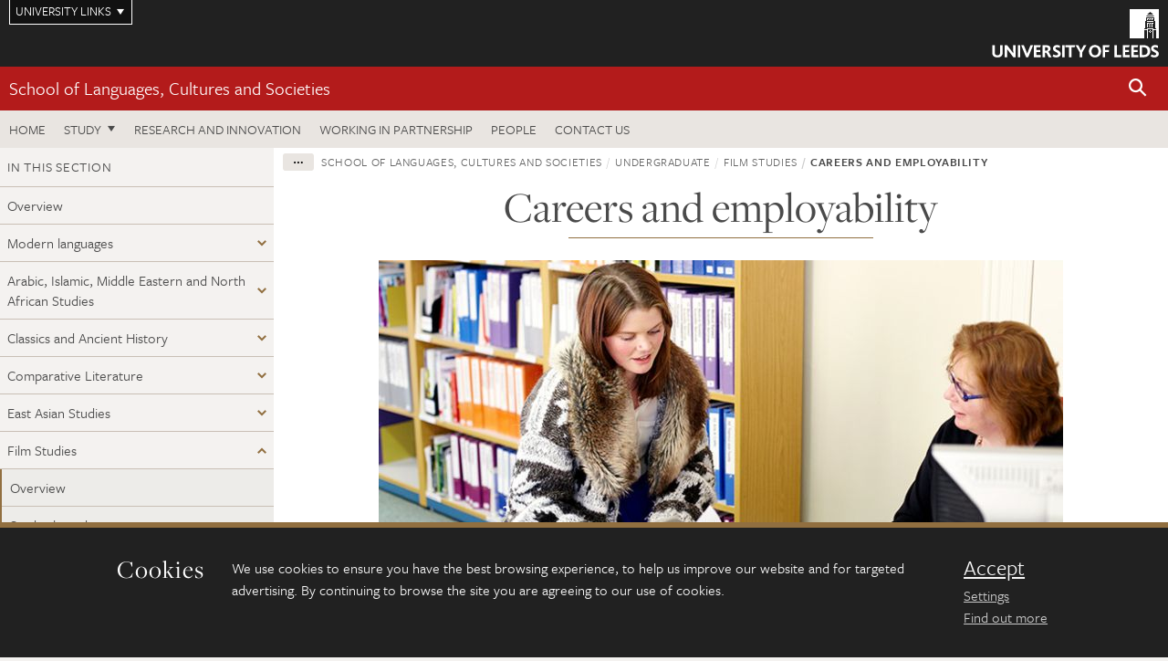

--- FILE ---
content_type: text/html; charset=UTF-8
request_url: https://ahc.leeds.ac.uk/film-studies/doc/careers-employability-13
body_size: 9100
content:
<!DOCTYPE html>
<!--[if IE 8]><html class="no-js lt-ie9" lang="en"><![endif]-->
<!--[if IE 9]><html class="no-js ie9" lang="en"><![endif]-->
<!--[if gt IE 8]><!-->
<html class="no-js" lang="en"><!--<![endif]-->
    <head>
    <meta charset="utf-8">
<meta http-equiv="X-UA-Compatible" content="IE=edge">
<!-- Remove auto number linking-->
<meta name="format-detection" content="telephone=no">
<meta name="viewport" content="width=device-width, initial-scale=1">
<meta name="generator" content="http://www.jadu.co.uk" />
<meta name="robots" content="index,follow" />
<meta name="revisit-after" content="2 days" />
<meta name="author" content="Faculty of AHC" />
<meta name="publisher" content="University of Leeds" />
<link rel="canonical" href="https://ahc.leeds.ac.uk/film-studies/doc/careers-employability-13" />


<link rel="schema.dcterms" href="https://purl.org/dc/terms/" />
<meta name="dcterms.creator" content="Rebecca Wilding" lang="en" />
<meta name="dcterms.created" content="2018-06-01" lang="en" />
<meta name="dcterms.modified" content="2018-06-01" lang="en" />
<meta name="dcterms.description" content="Find out how choosing to study film can boost your employment prospects and discover the different industries our alumni work in. We offer extensive advice, guidance and networking opportunities to our undergraduates &ndash; read about how we can help you prepare for the job market." lang="en" />
<meta name="dcterms.format" content="text/html" lang="en" />
<meta name="dcterms.identifier" content="https://ahc.leeds.ac.uk/film-studies/doc/careers-employability-13" lang="en" />
<meta name="dcterms.language" content="en" />
<meta name="dcterms.publisher" content="University of Leeds" lang="en" />
<meta name="dcterms.rights" content="Copyright University of Leeds" lang="en" />
<meta name="dcterms.coverage" content="UK" lang="en" />
<meta name="dcterms.title" content="Careers and employability" lang="en" />
<meta name="dcterms.subject" content="Job, career path, future, employment, media, communication, cinema, world, teach, careers in film" lang="en" />
<meta name="Keywords" content="Job, career path, future, employment, media, communication, cinema, world, teach, careers in film" />
<meta name="Description" content="Find out how choosing to study film can boost your employment prospects and discover the different industries our alumni work in. We offer extensive advice, guidance and networking opportunities to our undergraduates &ndash; read about how we can help you prepare for the job market." />
<meta name="twitter:card" content="summary" />
<meta name="twitter:title" content="Careers and employability" />
<meta name="twitter:description" content="" />
<meta name="twitter:image" content="https://ahc.leeds.ac.uk/images/Career_4.jpg" />
<meta name="twitter:url" content="https://ahc.leeds.ac.uk/film-studies/doc/careers-employability-13" />
<meta property="og:title" content="Careers and employability" />
<meta property="og:type" content="website" />
<meta property="og:description" content="" />
<meta property="og:url" content="https://ahc.leeds.ac.uk/film-studies/doc/careers-employability-13" />
<meta property="og:image" content="https://ahc.leeds.ac.uk/images/Career_4.jpg" />


<meta name="documentID" content="170"/>
<meta name="pageID" content="210"/>








<!-- Google Tag Manager Husam -->
<script>(function(w,d,s,l,i){w[l]=w[l]||[];w[l].push({'gtm.start':
new Date().getTime(),event:'gtm.js'});var f=d.getElementsByTagName(s)[0],
j=d.createElement(s),dl=l!='dataLayer'?'&l='+l:'';j.async=true;j.src=
'https://www.googletagmanager.com/gtm.js?id='+i+dl;f.parentNode.insertBefore(j,f);
})(window,document,'script','dataLayer','GTM-WJPZM2T');</script>
<!-- End Google Tag Manager -->

<title>      Careers and employability | School of Languages, Cultures and Societies | University of Leeds
</title>

<link rel="stylesheet" href="https://use.typekit.net/yos6uow.css">

<!-- Include JS -->
<script src="https://jaducdn.leeds.ac.uk/themes/default/assets/dist/modernizr-custom.js?version=1ca6be4553fdbec3ff48ea961ec12a9f"></script>

<!-- Include Favicon -->
<link rel="icon" type="image/x-icon" href="https://jaducdn.leeds.ac.uk/themes/default/assets/dist/img/favicon.ico" />

<link href="https://jaducdn.leeds.ac.uk/themes/default/assets/dist/theme-default/bootstrap.min.css?version=1ca6be4553fdbec3ff48ea961ec12a9f" rel="stylesheet" type='text/css' media="screen">
<link href="https://jaducdn.leeds.ac.uk/themes/default/assets/dist/theme-default/toolkit.min.css?version=1ca6be4553fdbec3ff48ea961ec12a9f" rel="stylesheet" type='text/css' media="screen">
<link href="https://jaducdn.leeds.ac.uk/themes/default/assets/dist/theme-default/cookies.min.css?version=1ca6be4553fdbec3ff48ea961ec12a9f" rel="stylesheet" type='text/css' media="screen">
<link href="https://jaducdn.leeds.ac.uk/themes/default/assets/dist/theme-default/print.min.css?version=1ca6be4553fdbec3ff48ea961ec12a9f'" rel="stylesheet" media="print">
        </head>
    <body class="ahc">
<!-- Google Tag Manager (noscript) -->
<noscript><iframe src="https://www.googletagmanager.com/ns.html?id=GTM-WJPZM2T"
height="0" width="0" style="display:none;visibility:hidden"></iframe></noscript>
<!-- End Google Tag Manager (noscript) -->
        <div id="site-container" class="site-container-md">
            <a id="skip-main" href="#main" rel="nofollow">Skip to main content</a>
<div class="quicklinks-outer">

    <div class="masthead-links">
        <button class="masthead-link masthead-link-quicklinks js-quicklinks-toggle" data-toggle="collapse" data-target="#quicklinks" aria-label="Open University quicklinks menu">University links</button>
    </div>   

    <nav id="quicklinks" class="quicklinks collapse" role="navigation">         
        <div class="wrapper-relative">
            <div class="quicklinks-inner">                    
                <div class="tk-row">
                    <div class="col-sm-6 col-md-3">
                                                                                                        <ul class="quicklinks-list">
                                <li class="title">For staff</li>
                                                                    <li><a href="https://www.leeds.ac.uk/forstaff/">For Staff</a></li>
                                                                    <li><a href="https://forstaff.leeds.ac.uk/forstaff/homepage/375/services">Services A-Z</a></li>
                                                                    <li><a href="https://ses.leeds.ac.uk/">Student Education Service</a></li>
                                                            </ul>
                                                                                                                                        <ul class="quicklinks-list">
                                <li class="title">For students</li>
                                                                    <li><a href="https://minerva.leeds.ac.uk/">Minerva</a></li>
                                                                    <li><a href="https://it.leeds.ac.uk/mobileapps">Mobile apps</a></li>
                                                                    <li><a href="https://students.leeds.ac.uk/">Students</a></li>
                                                            </ul>
                                                                                        </div><div class="col-sm-6 col-md-3">
                                                                                                            <ul class="quicklinks-list">
                                <li class="title">Faculties</li>
                                                                    <li><a href="https://ahc.leeds.ac.uk/">Faculty of Arts, Humanities and Cultures</a></li>
                                                                    <li><a href="https://biologicalsciences.leeds.ac.uk/">Faculty of Biological Sciences</a></li>
                                                                    <li><a href="https://business.leeds.ac.uk/">Faculty of Business</a></li>
                                                                    <li><a href="https://eps.leeds.ac.uk">Faculty of Engineering and Physical Sciences</a></li>
                                                                    <li><a href="https://environment.leeds.ac.uk/">Faculty of Environment</a></li>
                                                                    <li><a href="https://medicinehealth.leeds.ac.uk/">Faculty of Medicine and Health</a></li>
                                                                    <li><a href="https://essl.leeds.ac.uk/">Faculty of Social Sciences</a></li>
                                                                    <li><a href="https://www.leeds.ac.uk/language-centre">Language Centre</a></li>
                                                                    <li><a href="https://www.leeds.ac.uk/lifelong-learning">Lifelong Learning Centre</a></li>
                                                            </ul>
                                                                                        </div><div class="col-sm-6 col-md-3">
                                                                                                            <ul class="quicklinks-list">
                                <li class="title">Other</li>
                                                                    <li><a href="https://www.leeds.ac.uk/staffaz">Staff A-Z</a></li>
                                                                    <li><a href="https://www.leeds.ac.uk/campusmap">Campus map</a></li>
                                                                    <li><a href="https://www.leeds.ac.uk/university-jobs">Jobs</a></li>
                                                                    <li><a href="https://www.leeds.ac.uk/alumni">Alumni</a></li>
                                                                    <li><a href="https://www.leeds.ac.uk/contact">Contacts</a></li>
                                                                    <li><a href="https://library.leeds.ac.uk/">Library</a></li>
                                                                    <li><a href="https://it.leeds.ac.uk/">IT</a></li>
                                                                    <li><a href="https://mymedia.leeds.ac.uk/">VideoLeeds</a></li>
                                                                    <li><a href="https://www.luu.org.uk/">Leeds University Union</a></li>
                                                            </ul>
                                                                                        </div><div class="col-sm-6 col-md-3">
                                                                                                            <ul class="quicklinks-list">
                                <li class="title">Follow us</li>
                                                                    <li><a href="https://www.facebook.com/universityofleeds">Facebook</a></li>
                                                                    <li><a href="https://bsky.app/profile/universityofleeds.bsky.social">Bluesky</a></li>
                                                                    <li><a href="https://www.youtube.com/universityofleeds">YouTube</a></li>
                                                                    <li><a href="https://www.linkedin.com/edu/university-of-leeds-12706">LinkedIn</a></li>
                                                                    <li><a href="https://instagram.com/universityofleeds/">Instagram</a></li>
                                                                    <li><a href="https://medium.com/university-of-leeds">Medium</a></li>
                                                                    <li><a href="https://www.weibo.com/leedsuniversityuk">Weibo</a></li>
                                                                    <li><a href="https://theconversation.com/institutions/university-of-leeds-1122">The Conversation</a></li>
                                                            </ul>
                                                                                        </div><div class="col-sm-6 col-md-3">
                                                                        </div>      
                </div>
            </div>
            <div class="quicklinks-close">
                <button class="icon-font btn-icon js-quicklinks-close" data-toggle="collapse" data-target="#quicklinks">
                    <span class="tk-icon-close" aria-hidden="true"></span>                            
                    <span class="icon-font-text">Close quicklinks</span>
                </button>
            </div>
        </div>
    </nav>

</div>
<!-- $MASTHEAD-->
<header id="masthead" class="masthead" role="banner">

    <div class="navicon">
        <button class="btn-icon" data-state="body-state" data-class="state-navicon-active">Menu</button>
    </div>

    <div class="logo">
                <a class="logo-full" title="University of Leeds homepage" href="//www.leeds.ac.uk/">
            <img class="js-png-svg-uri" data-uri="https://jaducdn.leeds.ac.uk/themes/default/assets/dist/img/uol-logo.svg" src="https://jaducdn.leeds.ac.uk/themes/default/assets/dist/img/uol-logo.png" alt="University of Leeds logo">
        </a>

        <a class="logo-mark" title="University of Leeds homepage" href="//www.leeds.ac.uk/">
            <img class="js-png-svg-uri" data-uri="https://jaducdn.leeds.ac.uk/themes/default/assets/dist/img/uol-logo-mark.svg" src="https://jaducdn.leeds.ac.uk/themes/default/assets/dist/img/uol-logo-mark.png" alt="University of Leeds logo">
        </a>
    </div>

</header>
<!-- /$MASTHEAD-->
<!-- $SITESEARCH-->
<div id="sitesearch" class="site-search collapse">
    <div class="wrapper-pd-xxs">
        <form class="site-search-inner" action="https://ahc.leeds.ac.uk/site/custom_scripts/search-results.php" role="search">
            <input id="cid" name="cid" type="hidden" value="143">
            <label class="sr-only" for="searchInput">Search</label>
            <input id="searchInput" class="site-search-input" type="search" name="query" placeholder="Search" autocomplete="off">

            <label class="sr-only" for="searchOption">Destination</label>

            <select id="searchOption" class="site-search-select js-action-toggle" name="searchOption">

                <option value="searchSite" selected data-action="https://ahc.leeds.ac.uk/site/custom_scripts/search-results.php">Faculty of AHC site</option>
                <option value="searchAll" data-action="https://ahc.leeds.ac.uk/site/custom_scripts/search-results.php">All leeds.ac.uk sites</option>

                <!--<optgroup label="Toolkit courses">
                    <option value="UG" data-action="https://courses.leeds.ac.uk/course-search">Undergraduate</option>
                    <option value="PGT" data-action="https://courses.leeds.ac.uk/course-search">Postgraduate taught</option>
                    <option value="PGR" data-action="https://courses.leeds.ac.uk/course-search">Postgraduate research</option>
                </optgroup>-->

            </select>

            <input class="site-search-submit btn btn-primary" type="submit" value="Search">
        </form>
    </div>
</div>
<!-- /$SITESEARCH-->
<div id="quicksearch" class="wrapper-lg wrapper-pd wrapper-relative">
    <div class="quick-search">

    </div>
</div><!-- $LOCALHEADER-->
<div class="local-header">
    <div class="wrapper-pd-xs">
        <div class="local-header-inner">
            <div class="local-header-title" role="navigation" aria-label="Home page link">

                                                                                                
                                    <a href="//ahc.leeds.ac.uk/languages">School of Languages, Cultures and Societies</a>
                            </div>
            <div class="local-header-search">
                            <button class="icon-font sm-toggle-search btn-icon js-site-search-toggle" data-toggle="collapse" data-target="#sitesearch" role="button" aria-label="Open site search">
                    <span class="site-search-btn" aria-hidden="true"></span>
                    <span class="icon-font-text">Search</span>
                </button>
            </div>
        </div>
    </div>
</div>
<!-- /$LOCALHEADER-->
<nav id="tk-nav-priority" class="tk-nav tk-nav-priority" role="navigation">
    <div class="wrapper-relative">
        <div class="tk-nav-header">
            <button class="btn-icon btn-menu" data-state="body-state" data-class="state-navicon-active">Close</button>
        </div>
        <div class="tk-nav-inner">
          <ul class="tk-nav-list tk-nav-list-primary">

                                                    <li><a href="//ahc.leeds.ac.uk/languages">Home</a></li>
                

                
                                                                                                                                        
                                                                <li class="tk-nav-dropdown tk-nav-dropdown--items-3">
                            <a href="#drop_01" rel="nofollow">Study</a>
                                                <ul id="drop_01">
                                                                                                            <li><a href="//ahc.leeds.ac.uk/languages-undergraduate">Undergraduate</a></li>
                                                                            <li><a href="//ahc.leeds.ac.uk/languages-masters">Masters</a></li>
                                                                            <li><a href="//ahc.leeds.ac.uk/languages-research-degrees">Research degrees</a></li>
                                                                                                                                                                                                            </ul>
                        </li>

                                                                
                                                        <li><a href="https://ahc.leeds.ac.uk/languages-research-innovation">Research and innovation</a></li>
                                        <li><a href="https://ahc.leeds.ac.uk/languages-partnership">Working in partnership</a></li>
                                        <li><a href="https://ahc.leeds.ac.uk/stafflist?searchFilter=allfields&query=&staffTypes%5B%5D=all&staffTypes%5B%5D=academic&staffTypes%5B%5D=professional&staffTypes%5B%5D=visiting&staffTypes%5B%5D=honorary&categoryIDs%5B%5D=93">People</a></li>
                                        <li><a href="https://ahc.leeds.ac.uk/languages-cultures-societies/doc/contact-us-11">Contact us</a></li>
                            </ul>
        </div>
    </div>
</nav>
            <main id="main" class="main" role="main">
                <div>
                                        
    <div class="column-container column-container-fw">

        <aside class="column-container-secondary" role="complementary">
    <button class="sidebar-button js-sidebar-trigger">In this section: Undergraduate</button>	   	
    <div class="sidebar-container sidebar-container-fw">

        <h4 class="sidebar-heading heading-related">In this section</h4>

        <ul id="sidebarNav" class="sidebar-nav sidebar-nav-fw">
            <li><a href="//ahc.leeds.ac.uk/languages-undergraduate">Overview</a></li>
<li class="dropdown">
<a href="//ahc.leeds.ac.uk/modern-languages#138" rel="nofollow">Modern languages</a>
<ul id="138">
<li><a href="//ahc.leeds.ac.uk/modern-languages">Overview</a></li>
<li>
<a href="//ahc.leeds.ac.uk/modern-languages/doc/careers-employability-26">Careers and employability</a></li>
<li>
<a href="//ahc.leeds.ac.uk/modern-languages/doc/study-abroad-17">Study abroad</a></li>
<li>
<a href="//ahc.leeds.ac.uk/modern-languages/doc/work-placements-12">Work placements</a></li>
<li>
<a href="//ahc.leeds.ac.uk/modern-languages/doc/language-combinations-1">Language Combinations</a></li>
</ul>
</li>
<li class="dropdown">
<a href="//ahc.leeds.ac.uk/arabic-islamic-middle-eastern-and-north-african-studies#139" rel="nofollow">Arabic, Islamic, Middle Eastern and North African Studies</a>
<ul id="139">
<li><a href="//ahc.leeds.ac.uk/arabic-islamic-middle-eastern-and-north-african-studies">Overview</a></li>
<li>
<a href="//ahc.leeds.ac.uk/arabic-islamic-middle-eastern-and-north-african-studies/doc/study-abroad-8">Study abroad</a></li>
<li>
<a href="//ahc.leeds.ac.uk/arabic-islamic-middle-eastern-and-north-african-studies/doc/careers-employability-11">Careers and employability</a></li>
<li>
<a href="//ahc.leeds.ac.uk/arabic-islamic-middle-eastern-and-north-african-studies/doc/work-placements-4">Work placements</a></li>
</ul>
</li>
<li class="dropdown">
<a href="//ahc.leeds.ac.uk/classics-ancient-history#140" rel="nofollow">Classics and Ancient History</a>
<ul id="140">
<li><a href="//ahc.leeds.ac.uk/classics-ancient-history">Overview</a></li>
<li>
<a href="//ahc.leeds.ac.uk/classics-ancient-history/doc/study-abroad-6">Study abroad</a></li>
<li>
<a href="//ahc.leeds.ac.uk/classics-ancient-history/doc/work-placement-1">Work placements</a></li>
<li>
<a href="//ahc.leeds.ac.uk/classics-ancient-history/doc/careers-employability-9">Careers and employability</a></li>
</ul>
</li>
<li class="dropdown">
<a href="//ahc.leeds.ac.uk/comparative-literatures#141" rel="nofollow">Comparative Literature</a>
<ul id="141">
<li><a href="//ahc.leeds.ac.uk/comparative-literatures">Overview</a></li>
<li>
<a href="//ahc.leeds.ac.uk/comparative-literatures/doc/study-abroad-7">Study abroad</a></li>
<li>
<a href="//ahc.leeds.ac.uk/comparative-literatures/doc/work-placement-2">Work placements</a></li>
<li>
<a href="//ahc.leeds.ac.uk/comparative-literatures/doc/careers-employability-10">Careers and employability</a></li>
</ul>
</li>
<li class="dropdown">
<a href="//ahc.leeds.ac.uk/east-asian-studies#142" rel="nofollow">East Asian Studies</a>
<ul id="142">
<li>
<a href="//ahc.leeds.ac.uk/east-asian-studies/doc/chinese">Chinese</a></li>
<li>
<a href="//ahc.leeds.ac.uk/east-asian-studies/doc/japanese">Japanese</a></li>
<li>
<a href="//ahc.leeds.ac.uk/east-asian-studies/doc/thai">Thai</a></li>
<li>
<a href="//ahc.leeds.ac.uk/east-asian-studies/doc/asia-pacific-studies">East Asian Studies</a></li>
<li>
<a href="//ahc.leeds.ac.uk/east-asian-studies/doc/careers-employability-7">Careers and employability</a></li>
<li>
<a href="//ahc.leeds.ac.uk/east-asian-studies/doc/east-asian-studies-leeds-history">A History of East Asian Studies at Leeds</a></li>
</ul>
</li>
<li class="dropdown">
<a href="//ahc.leeds.ac.uk/film-studies#143" rel="nofollow">Film Studies</a>
<ul id="143">
<li><a href="//ahc.leeds.ac.uk/film-studies">Overview</a></li>
<li>
<a href="//ahc.leeds.ac.uk/film-studies/doc/study-abroad-10">Study abroad</a></li>
<li class="active">
<a href="//ahc.leeds.ac.uk/film-studies/doc/careers-employability-13">Careers and employability</a></li>
<li>
<a href="//ahc.leeds.ac.uk/film-studies/doc/work-placements-6">Work placements</a></li>
</ul>
</li>
<li class="dropdown">
<a href="//ahc.leeds.ac.uk/french#144" rel="nofollow">French</a>
<ul id="144">
<li><a href="//ahc.leeds.ac.uk/french">Overview</a></li>
<li>
<a href="//ahc.leeds.ac.uk/french/doc/careers-employability-4">Careers and employability</a></li>
<li>
<a href="//ahc.leeds.ac.uk/french/doc/study-abroad-4">Study abroad</a></li>
</ul>
</li>
<li class="dropdown">
<a href="//ahc.leeds.ac.uk/german#145" rel="nofollow">German</a>
<ul id="145">
<li><a href="//ahc.leeds.ac.uk/german">Overview</a></li>
<li>
<a href="//ahc.leeds.ac.uk/german/doc/careers-employability-5">Careers and employability</a></li>
<li>
<a href="//ahc.leeds.ac.uk/german/doc/work-placements">Work placements</a></li>
<li>
<a href="//ahc.leeds.ac.uk/german/doc/study-abroad-3">Study abroad</a></li>
</ul>
</li>
<li class="dropdown">
<a href="//ahc.leeds.ac.uk/italian#146" rel="nofollow">Italian</a>
<ul id="146">
<li><a href="//ahc.leeds.ac.uk/italian">Overview</a></li>
<li>
<a href="//ahc.leeds.ac.uk/italian/doc/careers-employability-6">Careers and employability</a></li>
<li>
<a href="//ahc.leeds.ac.uk/italian/doc/work-placements-1">Work placements</a></li>
<li>
<a href="//ahc.leeds.ac.uk/italian/doc/study-abroad-2">Study abroad</a></li>
</ul>
</li>
<li class="dropdown">
<a href="//ahc.leeds.ac.uk/linguistics-phonetics#147" rel="nofollow">Linguistics and Phonetics</a>
<ul id="147">
<li><a href="//ahc.leeds.ac.uk/linguistics-phonetics">Overview</a></li>
<li>
<a href="//ahc.leeds.ac.uk/linguistics-phonetics/doc/study-abroad-11">Study abroad</a></li>
<li>
<a href="//ahc.leeds.ac.uk/linguistics-phonetics/doc/careers-employability-14">Careers and employability</a></li>
<li>
<a href="//ahc.leeds.ac.uk/linguistics-phonetics/doc/work-placements-7">Work placements</a></li>
</ul>
</li>
<li class="dropdown">
<a href="//ahc.leeds.ac.uk/russian-slavonic-studies#148" rel="nofollow">Russian and Slavonic Studies</a>
<ul id="148">
<li><a href="//ahc.leeds.ac.uk/russian-slavonic-studies">Overview</a></li>
<li>
<a href="//ahc.leeds.ac.uk/russian-slavonic-studies/doc/russian-slavonic-studies-1">Year Abroad</a></li>
<li>
<a href="//ahc.leeds.ac.uk/russian-slavonic-studies/doc/careers-employability-8">Careers and employability</a></li>
</ul>
</li>
<li class="dropdown">
<a href="//ahc.leeds.ac.uk/spanish-portuguese-latin-american-studies#149" rel="nofollow">Spanish, Portuguese and Latin American Studies</a>
<ul id="149">
<li><a href="//ahc.leeds.ac.uk/spanish-portuguese-latin-american-studies">Overview</a></li>
<li>
<a href="//ahc.leeds.ac.uk/spanish-portuguese-latin-american-studies/doc/study-abroad-9">Spanish residence abroad</a></li>
<li>
<a href="//ahc.leeds.ac.uk/spanish-portuguese-latin-american-studies/doc/careers-employability-12">Careers and employability</a></li>
<li>
<a href="//ahc.leeds.ac.uk/spanish-portuguese-latin-american-studies/doc/work-placements-5">Work placements</a></li>
<li>
<a href="//ahc.leeds.ac.uk/spanish-portuguese-latin-american-studies/doc/portuguese-1">Portuguese</a></li>
<li>
<a href="//ahc.leeds.ac.uk/spanish-portuguese-latin-american-studies/doc/portuguese-residence-abroad">Portuguese residence abroad</a></li>
</ul>
</li>
<li>
<a href="//ahc.leeds.ac.uk/languages-undergraduate/doc/study-us">Why study with us?</a></li>

        </ul>
                                                    <h4 class="heading-related sidebar-heading">University links</h4>
                                <ul class="sidebar-university">
                                            <li><a href="https://www.leeds.ac.uk/foundation-courses"><span class="tk-icon-triangle-right"></span>Foundation courses</a></li>
                                            <li><a href="https://www.leeds.ac.uk/mature-students"><span class="tk-icon-triangle-right"></span>Part-time and mature students</a></li>
                                            <li><a href="https://accommodation.leeds.ac.uk/"><span class="tk-icon-triangle-right"></span>Accommodation</a></li>
                                            <li><a href="https://www.leeds.ac.uk/undergraduate-campus-city-life"><span class="tk-icon-triangle-right"></span>City life</a></li>
                                            <li><a href="https://www.leeds.ac.uk/international-students"><span class="tk-icon-triangle-right"></span>International students</a></li>
                                            <li><a href="https://www.leeds.ac.uk/undergraduate-student-life/doc/sport-fitness"><span class="tk-icon-triangle-right"></span>Sport and fitness</a></li>
                                            <li><a href="https://ahc.leeds.ac.uk/theatre-at-leeds"><span class="tk-icon-triangle-right"></span>Theatre at Leeds</a></li>
                                            <li><a href="https://www.leeds.ac.uk/undergraduate-student-life/doc/wellbeing-support"><span class="tk-icon-triangle-right"></span>Wellbeing and support</a></li>
                                    </ul>
                                        <ul class="sidebar-cta">
                                            <li><a href="http://www.leeds.ac.uk/A2L"><span class="tk-icon-star"></span>Alternative entry</a></li>
                                            <li><a href="https://courses.leeds.ac.uk/course-search?query=languages&type=UG"><span class="tk-icon-search"></span>Course search</a></li>
                                            <li><a href="https://ahc.leeds.ac.uk/scholarships?query=&categoryID=93&searchDirCategoryID=10023"><span class="tk-icon-star"></span>Funding and scholarships</a></li>
                                            <li><a href="http://ahc.leeds.ac.uk/languages-undergraduate/doc/meet-us-5"><span class="tk-icon-marker"></span>Meet us</a></li>
                                            <li><a href="http://ahc.leeds.ac.uk/languages-undergraduate/dir/student-alumni-profiles?query=&categoryID=93&searchDirCategoryID=10006"><span class="tk-icon-profile"></span>Our students</a></li>
                                    </ul>
                                            <h4 class="heading-related sidebar-heading">Contact</h4>
                                <ul class="sidebar-contact">
                                            <li><a href="tel:441133435654"><span class="tk-icon-phone"></span>+44 (0)113 343 5654</a></li>
                                            <li><a href="mailto:lcsug@leeds.ac.uk"><span class="tk-icon-letter"></span>lcsug@leeds.ac.uk</a></li>
                                    </ul>
            </div>
</aside>
        <div class="column-container-primary">

            <div class="wrapper-pd-xs">
    <div class="breadcrumb-responsive">
        <ol class="breadcrumb">
                                                                      <li><a href="//ahc.leeds.ac.uk">Faculty of Arts, Humanities and Cultures</a></li>
                                                                                                          <li><a href="//ahc.leeds.ac.uk/languages">School of Languages, Cultures and Societies</a></li>
                                                                                                          <li><a href="//ahc.leeds.ac.uk/languages-undergraduate">Undergraduate</a></li>
                                                                                                          <li><a href="//ahc.leeds.ac.uk/film-studies">Film Studies</a></li>
                                                                              <li class="active">Careers and employability</li>
                                    </ol>
    </div>
</div>

            <header class="wrapper-pd wrapper-sm">
               <h1 class="heading-underline">Careers and employability</h1>
                                          </header>

                            
                <div class="wrapper-sm wrapper-pd-md">

                    
                                                                        <img class="img-featured" src="//ahc.leeds.ac.uk/images/resized/750x375-0-0-1-80-Career_4.jpg" alt="Careers and employability | School of Languages, Cultures and Societies | University of Leeds" />
                                            
                    <div class="cms">
                        <p>Your Film Studies&nbsp;degree will equip you with a wide range of transferable skills which&nbsp;will be attractive to graduate employers across many industries.</p>

<p>You&rsquo;ll graduate as&nbsp;a critical thinker,&nbsp;able to&nbsp;research different sources and form conclusions from your&nbsp;research.</p>

<p>You&#39;ll&nbsp;develop&nbsp;excellent communication skills to enable you to explain and defend your views clearly, either when speaking or in writing.</p>

<p>Leeds graduates have an excellent reputation and Leeds is the 4<sup>th</sup> most targeted university in the UK by graduate recruiters (High Fliers Research, The Graduate Market in 2024).</p>

<h2>Leeds and film</h2>

<p>Leeds and the surrounding areas&nbsp;has a long association with the development and creation of film.</p>

<p>There are many opportunities to take advantage of opportunities in Leeds to&nbsp;attend guest lectures and events from people in the industry.&nbsp;</p>

<p>The annual Leeds International Film Festival, Yorkshire Silent Film Festival and numerous independent cinemas, including art-house cinema the Hyde Park Picture House&nbsp;provide opportunities for part-time work, volunteering and placement opportunities.&nbsp;</p>

<p>We&#39;re also very close to Bradford, the home of the National Science and Media Museum.</p>

<h2>What can I do with a Film Studies degree?</h2>

<p>Graduates have gone on to succeed in careers such as:</p>

<ul>
	<li>journalism and publishing</li>
	<li>the media</li>
	<li>law</li>
	<li>marketing and advertising</li>
	<li>education</li>
	<li>charity work</li>
	<li>business and finance</li>
	<li>academic research</li>
	<li>civil service.</li>
</ul>

<p>Some of our graduates have continued to <a href="http://ahc.leeds.ac.uk/languages-masters">postgraduate study</a>, either for a Masters course to develop further knowledge of their subject area or to study an MA by Research, as preparation for a PhD or a chosen career.</p>

<h2>What careers support will I have?</h2>

<p>You&rsquo;ll benefit from bespoke support and opportunities in the School, with access to the activities and expertise of the award-winning <a href="http://careerweb.leeds.ac.uk/">University Careers Centre</a>.</p>

<h2>School support</h2>

<p>Workshops and events are organised&nbsp;for you by the School throughout the year and&nbsp;focus on networking, hearing from alumni about their career experiences and hosting graduate recruiters who want to hire you.</p>

<p>We&#39;ll also keep you informed of work and&nbsp;voluntary opporutunities that you can fit around your studies.&nbsp;</p>

<h2>University support</h2>

<p>Our experts in the <a href="http://careerweb.leeds.ac.uk/">University&nbsp;Careers Centre</a> will support you to make informed decisions about your career path; helping you to understand the opportunities available whilst outlining the steps you need to take to pursue your choices. You&rsquo;ll be encouraged to attend on-campus events including graduate recruitment fairs, employer networking and information sessions, and meetings with our alumni. &nbsp;</p>

<h2>Your year abroad</h2>

<p>By choosing an optional <a href="https://ahc.leeds.ac.uk/film-studies/doc/study-abroad-10">study abroad</a> or <a href="https://ahc.leeds.ac.uk/film-studies/doc/work-placements-6">work placement year</a> you&#39;ll also gain valuable experiences and skills to help you in the graduate job market.</p>

<h2>Leeds University Union</h2>

<p>Our <a href="https://www.luu.org.uk/">award-winning students&#39; union</a> provides career-related support through the part-time job hub, student societies and other activities throughout the year.</p>

<p>Clubs and societies are a great way to get involved in lots of activities and explore your interests, providing opportunities to develop skills such as team working and leadership.</p>

<p>You could also be a key player in an award-winning sports team, or become a committee member and chair society meetings, or you could even project manage a volunteering trip overseas.&nbsp;The Union is home to <a href="https://www.luu.org.uk/representation/">School Reps</a> who are appointed by students to represent the views and be the voice of students in your School.</p>

<h2>Enterprise</h2>

<p>At Leeds, you can access support to help you start your own business. Whether you want to learn about enterprise or become an entrepreneur, we offer award-winning <a href="https://www.leeds.ac.uk/undergraduate-student-opportunities/doc/student-enterprise">specialist support</a>.</p>

                    </div>
                </div>

                                        
            <!-- ENDCONTENT SUPPLEMENT -->


<!-- END OF ENDCONTENT SUPPLEMENT -->
        </div>



    </div>
                </div>
            </main>
            <div class="back-top">
    <a data-toggle="scroll" href="#site-container" rel="nofollow">Back to top</a>
</div>                
            <footer class="site-footer" role="contentinfo">
    <div class="site-footer-upper">
        <div class="wrapper-pd">
            <div class="site-footer-upper-logos">
                                                                                                                                                                                                                                                                                                                                                                                                                    <a href="https://www.advance-he.ac.uk/equality-charters/athena-swan-charter" title="Visit Athena Swan Bronze"><img src="//ahc.leeds.ac.uk/images/resized/81x60-0-0-1-80-Advance_HE_Membership_logo_Standalone_AS_Bronze_Colour.png" alt="logo of the Athena Swan Bronze Award accreditation"></a>                            </div>
            <div class="footer-social">
                                    <h2 class="hide-accessible">Social media links</h2>
                                            <a href="https://www.facebook.com/universityofleeds/" title="Go to Facebook page"><span class="icon-font-text">Facebook</span><span class="tk-icon tk-icon-social-facebook"></span></a>                    
                                            <a href="https://www.weibo.com/leedsuniversityuk" title="Go to Weibo page"><span class="icon-font-text">Weibo</span><span class="tk-icon tk-icon-social-weibo"></span></a>                    
                                                </div>
        </div>
    </div>
    
    <div class="site-footer-middle p-t-md p-b-md">
        <div class="wrapper-pd">
            <nav role="navigation">
                <div class="tk-row">
                     <div class="col-sm-6 col-md-3">
                                                                                                        <ul class="quicklinks-list">
                                <li class="title">Faculty of Arts, Humanities and Cultures</li>
                                                                    <li><a href="https://ahc.leeds.ac.uk">Faculty of Arts, Humanities and Cultures</a></li>
                                                                    <li><a href="https://ahc.leeds.ac.uk/design">School of Design</a></li>
                                                                    <li><a href="https://ahc.leeds.ac.uk/english">School of English</a></li>
                                                                    <li><a href="https://ahc.leeds.ac.uk/fine-art">School of Fine Art, History of Art and Cultural Studies</a></li>
                                                                    <li><a href="https://ahc.leeds.ac.uk/history">School of History</a></li>
                                                                    <li><a href="https://ahc.leeds.ac.uk/languages">School of Languages, Cultures and Societies</a></li>
                                                                    <li><a href="https://ahc.leeds.ac.uk/media/">School of Media and Communication</a></li>
                                                                    <li><a href="https://ahc.leeds.ac.uk/music">School of Music</a></li>
                                                                    <li><a href="https://ahc.leeds.ac.uk/performance/">School of Performance and Cultural Industries</a></li>
                                                                    <li><a href="https://ahc.leeds.ac.uk/philosophy/">School of Philosophy, Religion and History of Science</a></li>
                                                                    <li><a href="https://ahc.leeds.ac.uk/medieval/">Institute for Medieval Studies</a></li>
                                                                    <li><a href="https://ahc.leeds.ac.uk/ethics/">Inter-Disciplinary Ethics Applied Centre</a></li>
                                                            </ul>
                                                                                        </div><div class="col-sm-6 col-md-3">
                                                                                                            <ul class="quicklinks-list">
                                <li class="title">Quicklinks</li>
                                                                    <li><a href="https://www.leeds.ac.uk/language-centre">Language Centre</a></li>
                                                                    <li><a href="https://ahc.leeds.ac.uk/graduate-school/doc/faculty-arts-humanities-cultures-graduate-school">Graduate School</a></li>
                                                                    <li><a href="https://lahri.leeds.ac.uk/ ">Leeds Arts and Humanities Research Institute</a></li>
                                                                    <li><a href="https://www.leeds.ac.uk/cultural-institute">Cultural Institute</a></li>
                                                                    <li><a href="https://ahc.leeds.ac.uk/pria">Pedagogic Research in the Arts (PRiA)</a></li>
                                                                    <li><a href="https://ahc.leeds.ac.uk/theatre-at-leeds">Theatre at Leeds</a></li>
                                                                    <li><a href="https://ahc.leeds.ac.uk/yorkshire-sculpture-international">Yorkshire Sculpture International</a></li>
                                                            </ul>
                                                                                        </div><div class="col-sm-6 col-md-3">
                                                                                                            <ul class="quicklinks-list">
                                <li class="title">For staff</li>
                                                                    <li><a href="https://forstaff.leeds.ac.uk/forstaff/homepage/375/services">Services A-Z</a></li>
                                                            </ul>
                                                                                                                                        <ul class="quicklinks-list">
                                <li class="title">For students</li>
                                                                    <li><a href="https://portal.leeds.ac.uk">Portal</a></li>
                                                                    <li><a href="https://students.leeds.ac.uk/">Students</a></li>
                                                            </ul>
                                                                                        </div><div class="col-sm-6 col-md-3">
                                                                                                            <ul class="quicklinks-list">
                                <li class="title">University links</li>
                                                                    <li><a href="https://jobs.leeds.ac.uk/vacancies.aspx">Jobs</a></li>
                                                                    <li><a href="https://www.leeds.ac.uk/term-dates">Term dates</a></li>
                                                                    <li><a href="https://www.leeds.ac.uk/campusmap">Campus map</a></li>
                                                                    <li><a href="https://www.leeds.ac.uk/info/5000/about/131/find_us">Find us</a></li>
                                                                    <li><a href="https://www.leeds.ac.uk/alumni">Alumni</a></li>
                                                            </ul>
                                                                                                        <!-- <ul class="quicklinks-list">
                            <li class="title">Site map</li>
                            <li><a href="//ahc.leeds.ac.uk/news/">News</a></li>
                            <li><a href="//ahc.leeds.ac.uk/events/">Events</a></li>    
                            <li><a href="//ahc.leeds.ac.uk/student-and-alumni-profiles/">Student and alumni profile</a></li>
                            <li><a href="//ahc.leeds.ac.uk/short-courses/">Short courses</a></li>    
                            <li><a href="//ahc.leeds.ac.uk/scholarships/">Scholarships</a></li>
                            <li><a href="//ahc.leeds.ac.uk/stafflist/">Staff list</a></li>
                        </ul> -->
                    </div>
                </div>
            </nav>
        </div>
    </div>

    <div class="site-footer-lower">
        <div class="wrapper-pd">
            <nav role="navigation">
                <ul class="nav">
                    <li>&copy; 2026 University of Leeds, Leeds, LS2 9JT</li>
                    <li><a href="//www.leeds.ac.uk/termsandconditions">Terms and conditions</a></li>
                    <li><a href="//www.leeds.ac.uk/accessibility">Accessibility</a></li>
                    <li><a href="//ahc.leeds.ac.uk/privacy">Privacy and cookies</a></li>
                    <li><a href="//www.leeds.ac.uk/foi">Freedom of information</a></li>
                </ul>
            </nav>
        </div>
    </div>
</footer>

        </div><!-- /$SITE-CONTAINER-->

        <script>var GALAXY_SHORTCUT = "/ahc";var PROTOCOL = "https://";var DOMAIN = "ahc.leeds.ac.uk";var SECURE_SERVER = "https://production2.leeds.ac.uk/ahc";var SECURE_JADU_PATH = "https://production2.leeds.ac.uk/ahc/jadu";var USE_TAXONOMY = "";var ASSIGN_ADMINISTRATOR_VIEW = "false";var TAXONOMY_NAME = "IPSV";var BESPOKE_CATEGORY_LIST_NAME = "GalaxiesCL";var is_IIS = "";var PHOTON_ENABLED = "";var EDITOR_IMAGE_PASTE = "1";var LOCAL_FE_DOMAIN = "ahc.leeds.ac.uk";var SECURE_BLOG_PATH = "";var DATE_INPUT_DAY_MONTH_ORDER = "";var LOCAL_DOMAINS = new Array();LOCAL_DOMAINS[0] = "production2.leeds.ac.uk/ahc";</script><script>
            var AJAX_NEWS_EVENTS = "/site/ajax/ajax-news-events.php";
            var AJAX_RES_OPPS = "/site/custom_scripts/research-opportunities-index.php";
            var SEARCH_RESULTS = "/site/custom_scripts/search-results.php";</script>

<script src="https://code.jquery.com/jquery-3.7.1.min.js"></script>
<script src="https://jaducdn.leeds.ac.uk/themes/default/assets/dist/script.min.js?version=1ca6be4553fdbec3ff48ea961ec12a9f"></script>
<script src="https://jaducdn.leeds.ac.uk/themes/default/assets/jadu/dev.min.js?version=1ca6be4553fdbec3ff48ea961ec12a9f"></script>
        <script src="https://jaducdn.leeds.ac.uk/themes/default/assets/dist/cookies.min.js?version=1ca6be4553fdbec3ff48ea961ec12a9f"></script>
<script>
    if(typeof cookieConsent !== "undefined"){
        //Cookies compliance
        cookieConsent.init({
            url: '//ahc.leeds.ac.uk/privacy/',
            google: true,
            facebook: true
        });
    }
</script>
        
            </body>
</html>
